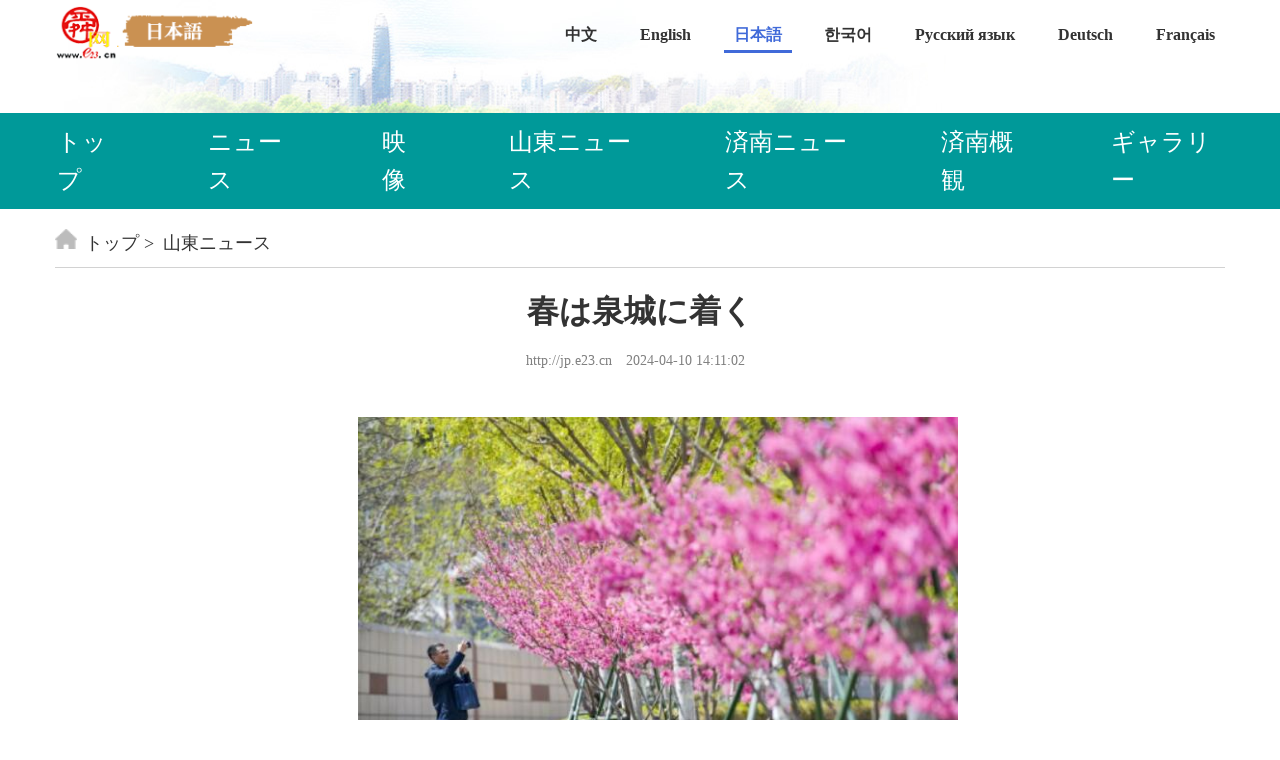

--- FILE ---
content_type: text/html
request_url: http://jp.e23.cn/2024/jasd_0410/34763.html
body_size: 1972
content:
<!DOCTYPE html>
<html>
	<head>
		<meta charset="utf-8" />
		<meta name="viewport" content="width=device-width, initial-scale=1">
		<title>春は泉城に着く  - japan - e23.cn</title>
		<link rel="stylesheet" href="../../statics/css/amazeui.css">
		<link rel="stylesheet" type="text/css" href="../../statics/css/style.css" />
		<link rel="stylesheet" type="text/css" href="../../statics/css/xiugai.css" />
		<link rel="stylesheet" type="text/css" href="../../statics/css/index.css" />
		<link rel="stylesheet" type="text/css" href="../../statics/css/main.css" />
	</head>
		<body>
				<div class="am-g banner">
			<div class="am-u-lg-12 am-u-sm-12">
				<div class="am-g-fixed" style="display: flex;justify-content: space-between;">
					<div class="am-u-sm-3 business-logo"><img src="../../statics/img/logo-rb.png" alt="" /></div>
					<div class="am-u-sm-7 am-u-end mainbav">
						<a href="http://www.e23.cn/" target="_blank">中文</a>
						<a href="http://english.e23.cn" target="_blank" >English</a>
						<a href="http://jp.e23.cn" target="_blank"class="active">日本語</a>
						<a href="http://korea.e23.cn/" target="_blank">한국어</a>
						<a href="http://russian.e23.cn" target="_blank">Русский язык</a>
						<a href="http://german.e23.cn/" target="_blank">Deutsch</a>
						<a href="http://france.e23.cn/" target="_blank">Français</a>
					</div>
					<div class="am-dropdown menu am-u-sm-4" data-am-dropdown>
						<button class="am-btn-xs am-btn am-btn-primary am-dropdown-toggle"
							data-am-dropdown-toggle>language <span class="am-icon-caret-down"></span></button>
						<ul class="am-dropdown-content">
							<li><a href="http://www.e23.cn/" target="_blank">中文</a></li>
							<li><a href="http://english.e23.cn" target="_blank">English</a></li>
							<li><a href="http://jp.e23.cn" target="_blank">日本語</a></li>
							<li><a href="http://korea.e23.cn/" target="_blank">한국어</a></li>
							<li><a href="http://russian.e23.cn" target="_blank">Русский язык</a></li>
							<li><a href="http://german.e23.cn/" target="_blank">Deutsch</a></li>
							<li><a href="http://france.e23.cn/" target="_blank">Français</a></li>
						</ul>
					</div>
				</div>
			</div>
		</div>		<!-- 导航 -->
				<div class="am-g">
			<div class="am-u-lg-12 nav nav-w-rd">
				<a href="http://jp.e23.cn/index.html" target="_blank">トップ</a>
				<a href="http://jp.e23.cn/jajd/index.html" target="_blank">ニュース</a>
				<a href="http://jp.e23.cn/jasp/index.html" target="_blank">映像</a>
				<a href="http://jp.e23.cn/jasd/index.html" target="_blank">山東ニュース</a>
				<a href="http://jp.e23.cn/jajn/index.html" target="_blank">済南ニュース</a>
				<a href="http://jp.e23.cn/jagk/index.html" target="_blank">済南概観</a>
				<a href="http://jp.e23.cn/jadt/index.html" target="_blank">ギャラリー</a>
			</div>
		</div>
		<div class="am-g nav2">
			<div class="am-u-sm-12">
				<ul class="am-avg-sm-2">
					<li><a href="http://jp.e23.cn/index.html" target="_blank">トップ</a></li>
					<li><a href="http://jp.e23.cn/jajd/index.html" target="_blank">ニュース</a></li>
					<li><a href="http://jp.e23.cn/jasp/index.html" target="_blank">映像</a></li>
					<li><a href="http://jp.e23.cn/jasd/index.html" target="_blank">山東ニュース</a></li>
				</ul>
			</div>
			<div class="am-u-sm-12">
				<ul class="am-avg-sm-2">
					<li><a href="http://jp.e23.cn/jajn/index.html" target="_blank">済南ニュース</a></li>
					<li><a href="http://jp.e23.cn/jagk/index.html" target="_blank">済南概観</a></li>
					<li><a href="http://jp.e23.cn/jadt/index.html" target="_blank">ギャラリー</a></li>
				</ul>
			</div>
		</div>		<!-- 头条 nd  -->
		<div class="am-g am-g-fixed">
			<div class="am-u-sm-12">
				<div class="breadNav"> <a href="http://jp.e23.cn/index.html"><span class="breadNav-icon"></span>トップ</a> <a href="http://jp.e23.cn/jasd/">山東ニュース</a>
				</div>
			</div>
		</div>

		<div class="am-g am-g-fixed">
			<div class="am-u-sm-12 erjicontent">
				<h1 class="am-text-center ariticla-title">春は泉城に着く</h1>
				<p class="airtical-labels"> <span>http://jp.e23.cn</span> <span>2024-04-10 14:11:02</span></p>
				<div class="airtical-content">
										<p style="text-align: center;">
	<img alt="春は泉城に着く" src="http://img01.e23.cn/2024/0410/20240410021126577.jpg" style="height: 398px; width: 600px;" /></p>
<p>
	　　4月8日、荊山北街中段で、長さ約300メートルの道路両側で、数百本の菊花桃が先を争って咲き、木いっぱいのバラ色や緑の楓と映え、春の気分を溢れる光景は現われた。</p>
				</div>
			</div>
		</div>

		<!-- 轮播end -->
		<div class="am-g">
			<div class="am-u-sm-12 footer bggray">
				<p>著作権は舜網（シュンネット）に所属し、著作権が保護されている</p>
				<p>リソースを転用する場合、電話（0531-67976123）へ連絡してください</p>
			</div>
		</div>

		<!--在这里编写你的代码-->

		<!--[if (gte IE 9)|!(IE)]><!-->
		<script src="../../statics/js/jquery.js"></script>
		<!--<![endif]-->
		<!--[if lte IE 8 ]>
		<script src="http://libs.baidu.com/jquery/1.11.3/jquery.min.js"></script>
		<script src="http://cdn.staticfile.org/modernizr/2.8.3/modernizr.js"></script>
		<script src="assets/js/amazeui.ie8polyfill.min.js"></script>
		<![endif]-->
		<script src="../../statics/js/swiper.min.js"></script>
		<script src="../../statics/js/amazeui.min.js"></script>
	<!--sign{a6bc7f5b9d43a4a7b71d7618e8976d8b}--></body>
</html>

--- FILE ---
content_type: text/css
request_url: http://jp.e23.cn/statics/css/style.css
body_size: 1938
content:
* {
	margin: 0;
	padding: 0;
	box-sizing: border-box;
}

a {
	text-decoration: none;
}

body,
html {
	width: 100%;
	height: 100%;
}

img {
	width: 100%;
}

.banner {
	background: url(../img/bj.jpg) top center no-repeat;
	padding-bottom: 5rem;
}

.am-g-fixed {
	max-width: 1200px !important;
	margin: 0 auto;
}

.nav {
	background-color: #406ad9;
	display: flex;
	justify-content: center;
}

.nav a {
	padding: 1rem 4.2rem;
	color: #fff;
	font-size: 2.4rem;
}

.nav a:hover {
	/* background-color: #255BC6; */
	color: #fff;
}

.nav2 {
	display: none;
}

.mainbav {
	display: flex;
	justify-content: space-between;
	height: 5.3rem;
}

.mainbav a {
	padding: 1rem 1rem 0;
}

.mainbav .active {
	color: #406ad9;
	border-bottom: solid 3px #406ad9;
}


.menu {
	display: none;
}

.business-logo {
	width: 23rem;
	padding-top: 0.5rem;
}

.bt {
	margin-top: 2.5rem;
}

.bt img {
	width: 3.2rem;
	height: 3.2rem;
}

.videocontent1 {
	padding-left: 0;
}

.videocontent2 {
	padding-right: 0;
}

.videocontent2 li:nth-child(3),
.videocontent2 li:nth-child(4) {
	margin-top: 1rem;
}

.videocontent2 li img {
	height: 19rem;
}

.righttop {
	margin-top: 2.5rem;
}

.adv {
	margin: 1.5rem auto;
}

.box4by3 {
	width: 45%;
}

.c-title-b {
	width: 50%;
}

.foreign_box2.foreign_odd {
	padding-right: 0 !important;
}

.footer {
	padding: 4rem 0;
	text-align: center;
	line-height: 1.8;
}

.pic-bb img {
	height: 75rem;
}

.swiper-button-prev {
	left: 19vw !important;
}

.swiper-button-next {
	right: 19vw !important;
}

.hbtn-prev-b:after,
.hbtn-prev:after {
	font-size: 7rem !important;
}

.ttswiper img {
	height: 42rem;
}

.bggray {
	background-color: #f5f5f7;
}
.redNewsContent2020b{
min-height: 7.4rem;
}
.redNewsContent2020c{
min-height: 7.4rem;
}
.redNewsContent2020{
min-height: 6.8rem;
}
.bjsl {
min-height: 30.5rem;
}
.foreign_pic8_con p{
    min-height: 6.5rem;
overflow: hidden;
    text-overflow: ellipsis;
    display: -webkit-box;
    -webkit-line-clamp: 2;
    -webkit-box-orient: vertical;
}

.bt {
    margin-top: 2rem;
}
.c-title-b{
    overflow: hidden;
    text-overflow: ellipsis;
    display: -webkit-box;
    -webkit-line-clamp: 3;
    -webkit-box-orient: vertical;
}
 
.righttop p{
overflow: hidden;
    text-overflow: ellipsis;
    display: -webkit-box;
    -webkit-line-clamp: 1;
    -webkit-box-orient: vertical;
}

.foreign_pic10 p{
overflow: hidden;
    text-overflow: ellipsis;
    display: -webkit-box;
    -webkit-line-clamp: 2;
    -webkit-box-orient: vertical;
min-height:4.8rem;
}

@media screen and (max-width: 750px) {
	.nav {
		display: none;
	}

	.nav2 {
		font-size: 1rem;
		display: block !important;
	}

	.nav2 li {
		color: #fff;
		margin-top: 0.8rem;
		padding: 0 0.07rem;
		font-size: 1.3rem;
	}

	.nav2 li a {
		color: #fff;
		/* background-color: #005AE6; */
		background-color: #ca9152;
		border-radius: 1rem;
		text-align: center;
		display: inline-block;
		width: 100%;
		font-size: 1.3rem;
	}

	.mainbav {
		display: none;
	}

	.mainbav a {
		/* padding: 0; */
	}

	.menu {
		display: block;
		padding-top: 2rem;
	}

	.business-logo {
		width: 19rem;
		padding-top: 1rem;
	}

	.container2022 {
		margin: 2rem auto !important;
		padding: 1rem 1.7rem !important;
		border-top: solid 5px #e1d0b8 !important;
	}

	.container2022 h1 {
		font-size: 2rem !important;
		line-height: 1.4 !important;
	}

	.bt {
		font-size: 2.4rem !important;
	}

	.foreign_pic6 i {
		width: 6.6rem !important;
		height: 6.6rem !important;
	}

	.foreign_pic6 a {
		font-size: 1.8rem;
		line-height: 1.5;
	}

	.redNewsContent2020b {
		font-size: 1.7rem !important;
		line-height: 1.5 !important;
	}

	.videocontent1 {
		padding: 0 !important;
	}

	.videocontent2 {
		padding: 0 !important;
	}

	.videocontent2 li {
		padding: 0.9rem !important;
	}

	.righttop {
		margin-top: 1rem;
	}

	.videocontent2 li img {
		height: 12rem;
	}

	.videocontent2 li:nth-child(3),
	.videocontent2 li:nth-child(4) {
		margin-top: 0;
	}

	.redNewsContent2020c {
		font-size: 1.7rem !important;
		line-height: 1.5 !important;
		padding-bottom: 1rem !important;
		margin-top: 1rem !important;
	}

	.redNewsContent2020 {
		font-size: 1.5rem;
		color: #1f1f1f;
		line-height: 1.4;
		padding-bottom: 1rem !important;
		margin-top: 1rem !important;
	}

	.wbh {
		padding: 1rem !important;
	}

	.notshow {
		display: none;
	}

	.bjsl {
		flex-direction: column;
	}

	.wzdwb h3 {
		margin-left: 0 !important;
		font-size: 2rem !important;
	}

	.wzdwb p {
		margin: 0 !important;
		font-size: 1.6rem !important;
	}

	.wblb ul {
		flex-direction: column;
	}

	.wblb li {
		border-right: 0 !important;
		border-bottom: 1px solid #e1e1e1;
		padding: 0 1rem 1rem !important;
		margin-top: 1rem !important;
	}

	.foreign_pic8_con {
		border-left: 0 !important;
		padding-left: 0 !important;
	}

	.foreign_box2.foreign_odd {
		padding-right: 1rem !important;
	}

	.foreign_box2 .foreign_tit2 {
		margin-left: 0 !important;
	}

	.foreign_list3 li {
		padding: 1rem 0;
	}

	.imggd img {
		height: 18rem !important;
	}

	.foreign_pic8_con p {
		font-size: 2rem !important;
	}

	.pic-bb img {
		width: 90vw !important;
		height: 18rem;
	}

	.sdwz {
		padding: 0.2rem !important;
		font-size: 1.5rem !important;
	}

	.hbtn-prev-b:after,
	.hbtn-prev:after {
		font-size: 2rem !important;
	}

	.footer {
		padding: 2rem 0 !important;
		font-size: 1rem !important;
	}

	.swiper-button-prev {
		left: 2vw !important;
	}

	.swiper-button-next {
		right: 2vw !important;
	}

	.ttswiper img {
		height: 18rem;
	}

	.jgd {
		padding: 0.7rem !important;
		font-size: 1.5rem !important;
	}

	.erjicontent .am-text-center {
		font-size: 2rem !important;
		line-height: 1.5;
	}

	.airticalImg {
		width: 100% !important;
		margin: 1rem auto;
	}

	.airtical-labels {
		margin: 0 0 1rem 0 !important;
		padding-bottom: 0 !important;
	}

	.banner .am-btn-primary {
		background-color: #406ad9;
		border-color: #406ad9;
	}

	.airticalText-e {
		font-size: 1.6rem !important;
		line-height: 1.7 !important;
	}

	.foreign_list8 li {
		display: flex;
		flex-direction: column;
	}

	.foreign_list8 li {
		font-size: 1.7rem !important;
		line-height: 1.5 !important;
		padding: 1rem !important;
	}

	.foreign_list8 li span {
		font-size: 1.4rem !important;
		margin-left: 0 !important;
		margin-top: 0.6rem;
	}

	.foreign_list8 li:before {
		display: none !important;
	}

	.page_n {
		padding: 2rem 0 !important;
	}

	.page_n a {
		padding: 0.6rem 1rem !important;
		margin: 0 0.3rem !important;
	}

	.foreign_pic13 li img {
		height: 9rem !important;
	}

	.foreign_pic13 li {
		margin-top: 0.5rem !important;
		padding: 1rem !important;
	}

	.foreign_pic13 li i {
		width: 2.8rem !important;
		height: 2.8rem !important;
	}

	.bt {
		margin-top: 0 !important;
	}
	.redNewsContent2020b{
		min-height: 0 !important;
		}
		.redNewsContent2020c{
		min-height: 0 !important;
		}
		.redNewsContent2020{
		min-height:  0 !important;
		}
		.bjsl {
		min-height:  0 !important;
		}
		.foreign_pic8_con p{
			min-height:  0 !important;
		}
}
.airtical-content img {
	width:100%;
	max-width:600px;
	height:auto;
}


--- FILE ---
content_type: text/css
request_url: http://jp.e23.cn/statics/css/xiugai.css
body_size: 764
content:
/* 其他问题 */
.anli .am-g {
	width: 100%
}

.zhuoyao .am-g {
	width: 100%
}

.newslist2 .am-list{
	min-height: 41rem;
}

.dxal .am-titlebar-title {
	font-size: 2.4rem;
}

@media screen and (max-width: 750px) {
	/* 1、修改导航字号 */
	.nav2 li {
		font-size: 1.3rem;
	}
	/* 如果显示导航字体偏上可以加上，本机调试未显示，修改意见里有 */
	.nav2 li a{
		padding-top: 0.1rem;
	}

	/* 2、限制轮播图高度 */
	#swiper img {
		max-height: 20rem;
	}
	
	/* 3、手机端广告图替换 */
	.sadv a{
		display: block;
		background-size: 100% 100%;
	}
	.sadv a img{
		opacity: 0;
	}
	
	.sadv:first-child a{
		background-image: url(../img/banner1-2.png);
	}
	.sadv:nth-child(2) a{
		background-image: url(../img/banner1-1.png);
	}
	.sadv:last-child a{
		background-image: url(../img/banner1-3.png);
	}
	
	/* 5、权威发布和济南辟谣栏目对齐 */
	.newslist2 .am-list{
		min-height: 34rem;
	}
	
	/* 6、限制谣言粉碎机高度 */
	.fsj img {
		max-height: 20rem;
	}

	/* 8、尾页内容自动缩进去掉,编辑录入内容带着了 */
	.end .content {
		text-indent: 2em; /*去掉*/
	}

	/* 标题图片替换,字体大小更改 */
	.maintitle .am-titlebar-title {
	    font-size: 1.8rem;
	}

}




--- FILE ---
content_type: text/css
request_url: http://jp.e23.cn/statics/css/index.css
body_size: 6901
content:
a {
	color: #555;
	text-decoration: none
}

* {
	margin: 0;
	padding: 0
}

div,
p,
h2,
h3,
ul,
li {
	margin: 0;
	padding: 0;
}

h2,
h3 {
	font-weight: normal;
}

a {
	text-decoration: none;
	outline: none;
	color: #333;
}

a:hover {
	text-decoration: none;
	color: #3773db;
}

.left {
	float: left;
}

.right {
	float: right;
}

li {
	list-style: none
}

body {
	text-align: left;
	font-family: "Times New Roman", Times, serif;
	margin-top: 0px;
	/*padding-left:calc(100vw - 100%);*/
}

img {
	border: none;
}

.marg: {
	0px;
}

.container2020 {
	width: 1200px;
	margin: 5px auto 26px;
	overflow: hidden;
}

.mainbav {
	font-size: 1.6rem;
	font-family: "Times New Roman", Times, serif;
	padding-top: 1.2rem;
	font-weight: 600;
}

.mainbav a {
	/* padding: 10px 20px; */
}

.wls {
	display: flex;
	justify-content: space-between;
}

.section2020-h {
	width: 1200px;
	background-color: #037edb;
	overflow: hidden;
	margin: 0 auto;
}

.col-left2020 {
	width: 780px;
	margin-right: 50px;
	height: auto;
	float: left;
	display: inline;
	overflow: hidden;
}

.col-auto2020 {
	float: right;
}

.section2020 {
	width: 100%;
	background: url(../img/bj.jpg) top center no-repeat;
}

.container2022 {
	/* width: 1200px; */
	margin: 3rem auto;
	background-color: #f8f8f8;
	border-radius: 20px;
	border-top: solid 5px #e1d0b8;
	padding: 20px 30px;
}

.container2022 h1 {
	font-size: 36px;
	line-height: 40px;
	text-align: center;
}

.container2022 p {
	font-size: 16px;
	text-align:center;
}

.business-logo {}

.nav-2020 {
	width: 1200px;
	margin: 0 auto;
	margin-top: 55px;
	height: 56px;
}

.nav-2020 ul {
	display: flex;
	justify-content: space-between;
}

.nav-2020 li {
	padding: 10px;
	font-size: 26px;
}

.nav-2020 li a {
	color: #FFFFFF;
}

.mainbav span a {
	color: #406ad9;
	border-bottom: solid 3px #406ad9;
	margin-top: 2rem;
}

.tit {
	border-bottom: solid 2px #037edb;
	height: 38px;
}

.more {
	font: 14px/36px 'microsoft yahei';
	float: right;
}

.more a {
	color: #006ec2;
}

.defaultList {
	margin-top: 10px;
}

.tit-yj {
	font: 22px/30px 'microsoft yahei';
	font-weight: 800;
	float: left;
}

.tit-yj span {
	color: #037edb;
}

.zlm-l {
	width: 156px;
	float: left;
}

.zlm-r {
	width: 565px;
	float: left;
	margin-left: 36px;
	margin-top: 22px;
}

.mei {
	height: 118px;
	width: 142px;
	background-color: #e5f4ff;
	border-bottom: solid 1px #d1ebff;
}

.on {
	width: 156px;
	background: url(../img/zlm-u-bg.png) top left no-repeat;
	height: 118px;
}

.zlm-d {
	font: 18px/36px 'microsoft yahei';
	color: #FFFFFF;
	text-align: center;
	padding-right: 10px;
	margin-top: 10px;
}

.zlm-l ul {}

.zlm-u {
	padding-top: 22px;
	padding-right: 10px;
	text-align: center;
}

.tit-l {
	text-align: center;
	background: #007ede;
	color: #FFFFFF;
	font: 18px/36px 'microsoft yahei';
	font-weight: 600;
	width: 100px;
	float: left;
}

.tit-l a {
	color: #FFFFFF;
}

.tit-r {
	text-align: center;
	background: #d3ecff;
	color: #006ec2;
	font: 18px/36px 'microsoft yahei';
	font-weight: 500;
	width: 160px;
	float: left;
}

.zlm-d2 {
	text-align: center;
	color: #006ec2;
	font: 18px/36px 'microsoft yahei';
}

.tit-r a {
	color: #006ec2;
}

.importentNews2020 {
	margin-bottom: 30px;
	margin-top: 20px;
}

.importentNews2020-tt {
	font: 30px/58px 'microsoft yahei';
	font-weight: 600;
	text-align: center;
	height: 56px;
	overflow: hidden;
}

.importentNews2020-tt a {
	color: #bd0016;
}

.am-text-center2020 {
	font: 14px/24px 'microsoft yahei';
	text-align: center;
}

.am-text-center2020 a {
	color: #8d8d8d;
}

.sy-News2020 {
	width: 100px;
}

.flex-between2020 {
	display: flex;
	align-items: flex-start;
	justify-content: space-between;
}

.view1-left2020 {
	width: 800px;
}

.carousel-1 {
	/* width: 720px; */
}

..am-viewport .am-slides li {
	width: 800px;
	height: auto;
}

.carousel-12020 {
	height: 375px;
	background-color: #000;
}

.am-slider-c2 {
	-webkit-box-shadow: 0 1px 4px rgba(0, 0, 0, .2);
	box-shadow: 0 1px 4px rgba(0, 0, 0, .2);
}

.am-slider {
	position: relative;
}

.am-slider {
	margin: 0;
	padding: 0;
}

.am-slider .am-slides>li {
	display: none;
	-webkit-backface-visibility: hidden;
	position: relative;
}

.view1-right2020 {
	width: 460px;
}

.redTextNews2020 {
	padding-bottom: 20px;
	border-bottom: 1px dashed #A8A8A8;
	margin-bottom: 20px;
}

.redNewsTitle2020 {
	font-size: 24px;
	margin-bottom: 20px;
}

.redNewsContent {
	font-size: 16px;
	color: #5e5d5d;
	text-indent: 2em;
}

.checkMore2020 {
	color: #e5001c;
}

.tb {
	float: left;
	background-color: #037edb;
	border-right: solid 4px #d8ebfa;
	width: 65px;
	padding: 20px;
	color: #FFFFFF;
	font-size: 24px;
	line-height: 34px;
	font-weight: 600;
	height: 188px;
}

.tb-r ul li {
	width: 140px;
	float: left;
}

.tb-u img {
	text-align: center;
	margin: 26px 30px;
}

.tb-d {
	text-align: center;
	color: #505050;
	font: 18px/36px 'microsoft yahei';
}

.foreign_list8 {
	width: 100%;
}

.zlm {
	width: 780px;
	border: solid 1px #e6e6e6;
	height: auto;
	overflow: hidden;
	border-top: 0px;
}

.left {
	width: 582px;
	float: left;
	border: solid 1px #e6e6e6;
	height: auto;
	overflow: hidden;
}

.l-tit {
	width: 580px;
	background-color: #d8ebfa;
	overflow: auto;
}

.l-tit h3 {
	background-color: #037edb;
	font: 18px/50px 'microsoft yahei';
	color: #FFFFFF;
	text-align: center;
	width: 150px;
	float: left;
}

.l-d {
	padding: 20px;
}

.l-d-u {
	border-bottom: dashed 1px #A2A2A2;
	height: auto;
	overflow: hidden;
}

.w-pic {
	float: left;
}

.w-w {
	float: right;
	width: 290px;
}

.redNewsContent2020 {
	font-size: 18px;
	color: #1f1f1f;
	line-height: 24px;
	border-bottom: dashed 1px #A2A2A2;
	padding-bottom: 20px;
	height: auto;
	margin-top: 20px;
}

.chaxun {
	background: url(../img/rm-pic.jpg) top center no-repeat;
	width: 346px;
	height: 464px;
	margin: 16px auto;
}

.chaxun h3 {
	text-align: center;
	font: 20px/46px 'microsoft yahei';
	font-weight: 600;
	color: #FFFFFF;
	padding-left: 20px;
}

.chaxun ul {
	padding: 20px;
}

.chaxun ul li {
	border-bottom: solid 1px #d4e7f5;
	padding: 12px 0px;
}

.logo {
	text-align: center;
	margin: 6px auto 20px auto;
}

.yb {
	float: right;
}

.chaxun ul li img {
	margin-right: 10px;
}

.defaultLists {
	font-size: 16px;
	color: #2f2f2f;
	line-height: 2.4;
}

.defaultLists:before {
	content: '';
	display: inline-block;
	width: 4px;
	height: 4px;
	background-color: #ca001b;
	border-radius: 50%;
	overflow: hidden;
	vertical-align: middle;
	margin-right: 22px;
}

.hd {
	width: 780px;
	height: 50px;
	background: #fff;
	border-top: 1px solid #f04343;
	position: relative;
}

.clearfix2020 {
	width: 780px;
	height: 50px;
	background: #f7f9fa;
}

.clearfix2020 a.current2020 {
	background: #32a0dd;
	font-weight: bold;
	color: #fff;
}

.clearfix2020 a {
	display: block;
	width: 115px;
	height: 50px;
	font: normal 20px/55px "Microsoft Yahei";
	text-align: center;
	color: #404040;
	text-decoration: none;
	position: relative;
	overflow: hidden;
}

.slideTxtBox .hd ul li.on a {
	background: #f04343;
	color: #fff;
	font-weight: bold;
}

.hd ul {
	padding: 0px;
}

.hd ul li {
	float: left;
}

.post_xwjx_new2020 {
	height: auto;
	border-bottom: 1px solid #f0f0f0;
	overflow: hidden;
	padding: 26px 0;
}

.post_xwjx_new2020 h3 {
	font: 20px/38px "Microsoft Yahei";
	min-height: 40px;
	padding-bottom: 10px;
	margin: 0px;
}

.post_xwjx_new2020 h3 a {
	color: #555555;
}

.post_xwjx_new2020 .bq2020 {
	margin-bottom: 25px;
}

.post_xwjx_new2020 .bq2020 p {
	height: 22px;
	border-radius: 2px;
	color: #7a7a7a;
	font: 14px/24px "Sim sun";
	padding: 0 6px;
	margin-right: 10px;
	margin-left: 0;
	margin-top: 0px;
}

.post_xwjx_new2020 .bq2020 p a {
	color: #f04343;
}

.post_xwjx_new2020 .ly2020 {
	font: 12px/26px "Sim sun";
	color: #888;
	float: right;
}

.post_xwjx_new2020 .ly2020 p {
	margin-right: 20px;
	float: left;
	margin-top: 0px;
}

.bd {
	float: left;
	width: 780px;
}

.bd ul {
	padding-left: 0px;
}

.post_xwjx_new2020 .thumb12020 {
	margin-right: 17px;
	float: left;
}

.col-auto2020b {
	float: right;
	width: 370px;
	height: auto;
}

.ranking2020 {
	height: 56px;
	background: url(../img/yunketang.jpg) top left no-repeat;
}

.ranking2020 h3 {
	font: 24px/56px "Microsoft Yahei";
	float: left;
}

.mod_hot2020 ul {
	padding-left: 0px;
	float: left;
	margin-top: -8px;
	width: 100%;
}

.mod li {
	margin-bottom: 10px;
}

.mod_hot2020 li {
	height: 30px;
	line-height: 30px;
	overflow: hidden;
	padding-left: 20px;
	background: url(../img/dian.jpg) left center no-repeat;
}

.videoNews-label {
	position: absolute;
	bottom: 0;
	left: 0;
	width: 100%;
	height: 40px;
	background-color: rgba(0, 0, 0, .6);
	line-height: 40px;
}

.pic {
	position: relative;
	margin-bottom: 20px;
}

.videoNews-text {
	text-align: left;
	font-size: 16px;
	color: #fff;
	margin: 0;
	padding-left: 20px;
}

.mod_hot2020 li a {
	color: #555555;
}

.mod_hot2020 .top2020 em {
	color: #f34540;
	font-size: 26px;
	margin-top: -1px;
}

.mod_hot2020 li em {
	font-family: "Georgia";
	font-size: 16px;
	color: #888888;
	font-style: italic;
	width: 27px;
	float: left;
	text-indent: 2px;
}

.mod_hot2020 li a {
	float: left;
	font-size: 14px;
	width: 200px;
}

.mod_hot2020 li span {
	font-family: Arial;
	font-size: 14px;
	float: right;
	color: #f34540;
	;
}

#page2020 {
	overflow: hidden;
	margin: 0 auto;
	padding: 19px 0;
	text-align: right;
}

#page2020 span {
	border: 1px solid #E2E2E2;
	cursor: pointer;
	display: inline-block;
	font: 14px/2 "", "Arial Narrow", HELVETICA;
	height: 28px;
	margin-right: 5px;
	text-align: center;
	width: 28px;
	background: none repeat scroll 0 0 #e18121;
	color: #FFFFFF;
}

#page2020 a {
	border: 1px solid #e2e2e2;
	cursor: pointer;
	display: inline-block;
	font: 14px/2 "", "Arial Narrow", HELVETICA;
	height: 28px;
	margin-right: 3px;
	text-align: center;
	width: 30px;
}

.bottom2020n {
	width: 100%;
	height: auto;
	overflow: hidden;
}

.bottom2020n .post_foot2020n {
	height: 120px;
	background-color: #e3e6e8;
}

.foot_main2020n {
	width: 1200px;
	margin: 0 auto;
}

.foot_main2020n li a {
	color: #747272;
}

.topx2020 {
	float: left;
	_display: inline;
	width: 840px;
	margin: 10px 0;
	font: 14px/1 "Sim sun";
}

.topx2020 a {
	margin: 0 7px;
	color: #5a5a5a;
}

.content_main2020 {
	float: left;
}

.content_main2020 h1 {
	font: bold 34px/48px "Microsoft Yahei";
	color: #404040;
	text-align: center;
}

.time2020 {
	margin-top: 20px;
	font: 12px/1 Arial, "Sim sun";
	color: #888;
	height: 14px;
}

.time2020 p {
	float: left;
	margin-right: 15px;
	margin-left: 0;
}

.time2020 p a {
	color: #454545;
	color: #888;
}

.body2020 {
	position: relative;
	margin-top: 16px;
}

#zhw2020 {
	width: auto;
	margin: 0;
	font: 18px/32px "Microsoft Yahei";
	color: #404040;
}

#zhw2020 p {
	font: 18px/32px "Microsoft Yahei";
	color: #404040;
	text-indent: 0;
	margin: 16px 0 0;
	width: 100%;
}

#zhw2020 .zbzr2020 {
	float: right;
	text-align: right;
	margin: 20px auto;
}

.shipin {
	width: 100%;
	margin-top: 30px;
	background: url(../img/bg2.jpg) top center no-repeat;
	background-color: #e5f4ff;
}

.flex-between {
	display: flex;
	align-items: flex-start;
	justify-content: space-between;
}

.phonePic {
	width: 580px;
	margin-right: 40px;
}

.rongmeiList {
	display: flex;
	justify-content: space-between;
	align-items: flex-start;
	flex-flow: wrap;
}

.shouji {
	background: url(../img/sj.png) no-repeat top center;
	width: 275px;
	height: 557px;
	padding-top: 60px;
	padding-left: 17px;
	float: left;
	margin-bottom: 50px;
}

.jndb-nr li {
	margin-right: 30px;
}

.rongmeiLists {
	margin-bottom: 40px;
}

.rongmeilistsImg {
	width: 278px;
}

.rongmeilistsText {
	font: 16px/50px "Microsoft Yahei";
	height: 50px;
}

.am-text-center {
	text-align: center !important;
}

.ds {
	background-color: #ededed;
	width: 240px;
}

.ds p {
	font: 14px/50px "Microsoft Yahei";
	text-align: center;
}

.top_search form {
	width: 330px;
	height: 34px;
	line-height: 28px;
}

.zhuce {
	float: right;
	width: 170px;
	font: 14px/50px "Microsoft Yahei";
	color: #d74339;
}

.zhuce-zc {
	background: url(../img/zhuce.png) left center no-repeat;
	padding-left: 30px;
	float: left;
}

.zhuce-dv {
	background: url(../img/denglu.png) left center no-repeat;
	padding-left: 30px;
	float: left;
}

.xian {
	float: left;
	width: 50px;
	text-align: center;
}

.top_search form .search_text {
	width: 227px;
	height: 34px;
	color: #c5c5c5;
	background: url(../img/sousuo_03.png) no-repeat center center;
	line-height: 34px;
	box-sizing: border-box;
	padding-left: 10px;
	font-size: 14px;
	float: left;
}

.xy {
	float: right;
}

.top_search form .search_btn {
	width: 37px;
	height: 34px;
	background: url(../img/sousuo_04.png) no-repeat center center;
	cursor: pointer;
}

.top_search {
	float: left;
	margin-top: 9px;
}

input {
	outline: none;
	border: none;
}

.top_con .top_search {
	width: 330px;
	height: 28px;
	margin-left: 320px;
	margin-top: 6px;
}

.lib {
	border-bottom: 1px solid #d7d7d7;
	padding-bottom: 20px;
	font-family: "microsoft yahei";
}

.liebieo {
	width: 1200px;
	display: block;
}

.lib p {
	color: #333333;
	font-size: 14px;
	line-height: 25px;
	margin-top: 15px;
	font-family: "SimSun";
}

.lib h3 {
	color: #1f2d4a;
	font-size: 22px;
	font-weight: normal;
	margin-top: 19px;
}

.time {
	color: #aaaaaa;
	display: block;
	font-size: 12px;
	height: 16px;
	line-height: 16px;
	margin-top: 22px;
	padding-left: 23px;
	width: 100px;
	background-attachment: scroll;
	background-image: url(../img/other.png);
	background-repeat: no-repeat;
	background-position: 0 0;
}

.breadNav {
	margin-bottom: 20px;
}

.breadNav a {
	color: #333333;
	font-size: 18px;
}

.breadNav-icon {
	width: 22px;
	height: 20px;
	display: inline-block;
	margin-right: 8px;
	background: url(../img/inte.png) no-repeat;
	background-size: 100%, 100%;
}

.breadNav>a:not(:last-child):after {
	content: '>';
	display: inline-block;
	margin: 0 5px;
}

.part {
	width: 1200px;
	margin: 0 auto;
	margin-top: 0px;
	margin-right: auto;
	margin-bottom: 20px;
	margin-left: auto;
	height: auto;
	overflow: hidden;
	padding-top: 30px;
}

.part ul li {
	float: left;
	margin-right: 18px;
	margin-bottom: 20px;
}

.part ul li h3 {
	font: 20px/38px "microsoft yahei";
	font-weight: bold;
	text-align: center;
}

.pic-p {
	font: 14px/28px "microsoft yahei";
	text-align: center;
}

.content_main2020 h1 {
	font: bold 34px/48px "Microsoft Yahei";
	color: #404040;
	text-align: center;
}

.time2020 {
	margin-top: 20px;
	font: 12px/1 Arial, "Sim sun";
	color: #888;
	height: 14px;
	margin: 0 auto;
	width: 550px;
}

/*2020年12月2日*/
.foot_main2020n li {
	display: block;
	color: #747272;
	margin: 0 10px;
	font: 14px/40px 'microsoft yahei';
	float: left;
	display: inline;
	text-align: center;
}

.bottom2020n .post_foot2020n {
	height: 160px;
	background-color: #FFFFFF;
}

.gdd {
	margin: 10px auto;
}

.lb ul {
	margin-top: 200px;
}

.lb li {
	float: left;
	background: #FFFFFF;
	margin-right: 20px;
	margin-bottom: 30px;
	width: 281px;
}

.aal {
	width: 281px;
	float: left;
	position: relative;
}

.aal img {
	width: 281px;
	height: 229px;
}

.aal-wz {
	position: absolute;
	bottom: 0;
	left: 0;
	width: 100%;
	height: 40px;
	background-color: rgba(0, 0, 0, .6);
	line-height: 40px;
	color: aliceblue;
	text-align: center;
}

.swiper-container {
	width: 100%;
	height: 100%;
}

.swiper-slide {
	text-align: center;
	font-size: 18px;
	/* Center slide text vertically */
	display: -webkit-box;
	display: -ms-flexbox;
	display: -webkit-flex;
	display: flex;
	-webkit-box-pack: center;
	-ms-flex-pack: center;
	-webkit-justify-content: center;
	justify-content: center;
	-webkit-box-align: center;
	-ms-flex-align: center;
	-webkit-align-items: center;
	align-items: center;
}

.swiper-container .swiper-container1 .swiper-wrapper {
	margin: 20px;
}

..swiper-container .swiper-container1 {
	width: 95%;
}

.anniu {
	position: absolute;
	left: 0px;
	top: 39%;
	width: 100%;
	display: flex;
	justify-content: space-between;
	z-index: 2;
	cursor: pointer;
}

.wk {
	position: relative;
	height: 100%;
}

.yyy {
	width: 46px;
	height: 76px;
}

.quanshiwezi {
	width: 100%;
	border-top: solid 5px #e2ab48;
	border-bottom: solid 5px #e2ab48;
	background: #ffefd2;
	height: 260px;
	padding: 36px;
	margin: 10px;
}

.quanshiwezi p {
	font-size: 18px;
	line-height: 30px;
	text-align: left;
}

.swiper-container-b .swiper-slide {
	background: none;
	.
}

.lsbj {
	background: url("../img/lansebj.jpg") top center;
	height: 791px;
	padding-top: 50px;
}

.wenzih {
	background-color: rgba(0, 0, 0, .6);
	position: absolute;
	bottom: 0;
	padding: 8px 60px 8px 8px;
	width: 100%;
	color: #fff;
	display: block;
	word-wrap: normal;
	text-overflow: ellipsis;
	white-space: nowrap;
	overflow: hidden;
	width: 100%;
}

.wenzih {
	text-align: left;
	float: left;
	left: 0px;
	width: 100%;
	padding-left: 50px;
}

.swiper-pagination-b {
	text-align: right;
}

.swiper-pagination-b .swiper-pagination-bullet {
	width: 12px;
	height: 12px;
	display: inline-block;
	border-radius: 50%;
	opacity: .8;
	text-align: right;
}

/*2021年7月5日*/
.breadNav {
	text-align: left;
	margin: 20px 0px;
	border-bottom: 1px solid #d2d2d2;
	padding-bottom: 10px;
}

.airtical h1 {
	margin-top: 20px;
	font-size: 30px;
	color: #000000;
	margin-bottom: 20px;
	text-align: center;
	padding: 20px 0px;
}

.airtical-labels {
	color: #818181;
	font-size: 14px;
	margin: 0 0 25px 0;
	padding-bottom: 20px;
	text-align: center;
}

.airtical-labels>span {
	display: inline-block;
	margin-right: 10px;
}

.shipin2 {
	padding: 30px 20px 20px 20px;
	text-align: center;
	margin-bottom: 10px;
	height: auto;
	overflow: hidden;
}

.airticalText {
	line-height: 32px;
	font-size: 16px;
	color: #3D3D3D;
	text-align: justify;
	text-indent: 2em;
	margin: 20px auto;
}

.nav-w {
	width: 100%;
	background-color: #406ad9;
}

.am-slides .jgd {
	padding: 15px;
	font-size: 18px;
}

.foreign_pic6 {
	/* width: 592px; */
	font-size: 22px;
	font-weight: 600;
	line-height: 28px;
	margin-top: 25px;
	position: relative;
}

.foreign_pic6 a {
	display: block;
	position: relative;
}

.foreign_pic6 i {
	position: absolute;
	background-image: url("../img/play.png");
	background-repeat: no-repeat;
	background-size: 100% 100%;
	width: 88px;
	height: 88px;
	z-index: 99;
	top: 50%;
	left: 50%;
	transform: translate(-50%, -50%);
}

.foreign_pic7 {
	margin-top: 20px;
	/* width: 592px; */
}

.fr {
	float: right;
}

element.style {}

.foreign_pic7 li {
	float: left;
	width: 280px;
	margin: 5px 0 0 16px;
	font-size: 16px;
	position: relative;
}

.foreign_pic7 li img {
	display: block;
	margin-bottom: 5px;
}

.oreign_pic6 p {
	font-size: 18px;
	line-height: 36px;
}

.foreign_pic7 li i {
	position: absolute;
	background: url("../img/play-b.png") no-repeat;
	width: 62px;
	height: 62px;
	z-index: 99;
	top: 25%;
	left: 40%;
}

.fl {
	float: left;
}

.bt {
	border-bottom: solid 2px #406ad9;
	font-size: 36px;
	font-weight: bold;
	color: #406ad9;
}

.bt a {
	color: #406ad9;
}

.foreign_tit2 h3 a {
	color: #406ad9;
}

.more a {
	color: #997110;
}

.more {
	background-color: #ffbc1b;
	border-radius: 20px;
	font-size: 14px;
	padding: 0px 12px;
	line-height: 26px;
	margin-top: 16px;
}

.foreign_pic7 li p {
	overflow: hidden;
	text-overflow: ellipsis;
	display: -webkit-box;
	-webkit-box-orient: vertical;
	-webkit-line-clamp: 3;
	padding: 10px;
}

.hsbj {
	width: 568px;
}

.wbh {
	background-color: #f8f8f8;
	padding: 20px;
	display: flex;
	margin-top: 30px;
}

.redNewsContent2020b {
	font-size: 20px;
	color: #1f1f1f;
	line-height: 28px;
	border-bottom: dashed 1px #A2A2A2;
	padding-bottom: 12px;
	height: auto;
	margin-top: 20px;
}

.redNewsContent2020c {
	font-size: 20px;
	color: #1f1f1f;
	line-height: 28px;
	border-bottom: dashed 1px #A2A2A2;
	padding-bottom: 20px;
	height: auto;
	margin-top: 20px;
	font-weight: bold;
}

.view1-right2020b {
	/* width: 510px; */
}

.bt img {
	margin-right: 10px;
}

.imggd img {
	/* width: 440px; */
	height: 26rem;
}

.foreign_pic6 p {
	font-size: 24px;
	line-height: 38px;
	margin-top: 10px;
}

.bjsl {
	background-color: #2754cd;
	padding: 26px;
	display: flex;
}

.wzdwb a {
	color: #FFFFFF;
}

.wzdwb h3 {
	font-weight: bold;
	font-size: 24px;
	margin-left: 20px;
	margin-bottom: 20px;
}

.col-2 li {}

.c-title-b {
	margin-left: 10px;
	margin-top: 5px;
}

.wzdwb p {
	font-size: 18px;
	margin-left: 20px;
}

.zzyy {
	background-color: #f8f8f8;
	margin-bottom: 8px;
	display: flex;
}

.wblb {
	border-top: solid 1px #dcdcdc;
}

.wblb ul {
	display: flex;
	justify-content: space-between;
}

.nav-w-b {
	width: 100%;
	background-color: #406ad9;
}

.swiper-button-next,
.swiper-container-rtl .swiper-button-prev .hbtn-prev {
	right: 10%;
	left: auto;
}

.swiper-button-prev,
.swiper-container-rtl .swiper-button-next .hbtn-prev-b {
	left: 10%;
	right: auto;
}

.hbtn-prev-b:after,
.hbtn-prev:after {
	font-size: 80px;
	color: #FFFFFF;
}

.wblb li {
	min-height: 30px;
	padding: 0 20px 15px 20px;
	margin-bottom: 0px;
	border-right: 1px solid #e1e1e1;
	margin-top: 20px;
}

.am-slider-c2 .am-control-nav li a {
	width: 12px;
	height: 12px;
	border-radius: 50px;
}

.am-slider-c2 .am-control-nav li a.am-active {
	background-color: #ffbc1b;
	cursor: default;
}

.pic-bb img {
	width: 1200px;
}

.wlgd {
	position: relative;
}

.sdwz {
	position: absolute;
	bottom: 0px;
	background: rgba(0, 0, 0, .6);
	color: #FFFFFF;
	width: 100%;
	padding: 20px;
	font-size: 28px;
}

#footer {
	height: auto;
	padding: 30px;
	text-align: center;
	font-size: 18px;
	line-height: 36px;
	background: #f5f5f7;
}

.search {
	border: #f1f1f1 solid 1px;
	border-radius: 50px;
	text-align: right;
	width: 305px;
	float: right;
	height: 40px;
	position: relative;
	background-color: #f8f8f8;
}

.search input {
	border: none;
	background: none;
	outline: none;
}

.form-control {
	display: block;
	width: 100%;
	height: calc(1.5em + .75rem + 2px);
	padding: .375rem .75rem;
	font-size: 18px;
	font-weight: 400;
	line-height: 1.5;
	color: #495057;
	background-color: #fff;
	background-clip: padding-box;
	border: 1px solid #ced4da;
	border-radius: .25rem;
	transition: border-color .15s ease-in-out, box-shadow .15s ease-in-out;
}

.search button {
	position: absolute;
	right: 0px;
	top: 1px;
	border: none;
	border-radius: 50px;
	width: 38px;
	height: 38px;
}

/*日本语*/
.redNewsContent2020b-b {
	font-size: 20px;
	color: #1f1f1f;
	line-height: 48px;
	border-bottom: dashed 1px #A2A2A2;
	padding-bottom: 20px;
	height: auto;
	margin-top: 16px;
	overflow: hidden;
	height: 50px;
}

.nav-w-rb {
	width: 100%;
	background-color: #ca9152;
}

.container2022-b {
	width: 1200px;
	margin: 30px auto;
	background-color: #f8f8f8;
	border-radius: 20px;
	border-top: solid 5px #e1d0b8;
	padding: 20px 30px;
}

.container2022-b h1 {
	font-size: 36px;
	line-height: 40px;
	text-align: center;
}

.bt-b {
	border-bottom: solid 2px #ac6c25;
	font-size: 36px;
	font-weight: bold;
	color: #ac6c25;
}

.bt-b a {
	color: #ac6c25;
}

.foreignp5Con .col-b {
	width: 100%;
}

.nav-w-c {
	width: 100%;
	background-color: #ca9152;
}

.bjsl-b {
	background-color: #ca9152;
	padding: 26px;
	display: flex;
}

.bt-b img {
	margin-right: 10px;
}

/*韩语*/
.nav-w-rc {
	width: 100%;
	background-color: #d94a4a;
}

.container2022-c {
	width: 1200px;
	margin: 30px auto;
	background-color: #f8f8f8;
	border-radius: 20px;
	border-top: solid 5px #ffd695;
	padding: 20px 30px;
}

.container2022-c h1 {
	font-size: 36px;
	line-height: 40px;
	text-align: center;
}

.bt-c {
	border-bottom: solid 2px #e45050;
	font-size: 36px;
	font-weight: bold;
	color: #e45050;
}

.bt-c a {
	color: #e45050;
}

.foreignp5Con .col-c {
	width: 100%;
}

.nav-w-cc {
	width: 100%;
	background-color: #cd4646;
}

.bjsl-c {
	background-color: #cd4646;
	padding: 26px;
	display: flex;
}

.bt-c img {
	margin-right: 10px;
}

/*俄语*/
.nav-w-rd {
	width: 100%;
	background-color: #009999;
}

.container2022-d {
	width: 1200px;
	margin: 30px auto;
	background-color: #f8f8f8;
	border-radius: 20px;
	border-top: solid 5px #decfab;
	padding: 20px 30px;
}

.container2022-d h1 {
	font-size: 36px;
	line-height: 40px;
	text-align: center;
}

.bt-d {
	border-bottom: solid 2px #009999;
	font-size: 36px;
	font-weight: bold;
	color: #007799;
}

.bt-d a {
	color: #009999;
}

.foreignp5Con .col-d {
	width: 100%;
}

.nav-w-d {
	width: 100%;
	background-color: #007799;
}

.bjsl-d {
	background-color: #009999;
	padding: 26px;
	display: flex;
}

.bt-d img {
	margin-right: 10px;
}

/*德语*/
.nav-w-re {
	width: 100%;
	background-color: #0079cd;
}

.container2022-e {
	width: 1200px;
	margin: 30px auto;
	background-color: #f8f8f8;
	border-radius: 20px;
	border-top: solid 5px #ffcc00;
	padding: 20px 30px;
}

.container2022-e h1 {
	font-size: 36px;
	line-height: 40px;
	text-align: center;
}

.bt-e {
	border-bottom: solid 2px #0079cd;
	font-size: 36px;
	font-weight: bold;
	color: #007799;
}

.bt-e a {
	color: #0079cd;
}

.foreignp5Con .col-e {
	width: 100%;
}

.nav-w-e {
	width: 100%;
	background-color: #0a5492;
}

.bjsl-e {
	background-color: #0079cd;
	padding: 26px;
	display: flex;
}

.bt-e img {
	margin-right: 10px;
}

/*fa语*/
.nav-w-rf {
	/* width: 100%; */
	background-color: #ff8600;
}

.nav-w-rf a {
	padding: 1rem 5rem;
}

.container2022-f {
	width: 1200px;
	margin: 30px auto;
	background-color: #f8f8f8;
	border-radius: 20px;
	border-top: solid 5px #ffcc00;
	padding: 20px 30px;
}

.container2022-f h1 {
	font-size: 36px;
	line-height: 40px;
	text-align: center;
}

.bt-f {
	border-bottom: solid 2px #e98400;
	font-size: 36px;
	font-weight: bold;
	color: #e98400;
}

.bt-f a {
	color: #ff8600;
}

.foreignp5Con .col-f {
	width: 100%;
}

.nav-w-f {
	width: 100%;
	background-color: #e98400;
}

.bjsl-f {
	background-color: #ff8600;
	padding: 26px;
	display: flex;
}

.bt-f img {
	margin-right: 10px;
}

.bord0 {
	border: none;
}

/*二级页*/
.airtical-content p {
	line-height: 32px;
	font-size: 18px;
	color: #3D3D3D;
	text-align: justify;
	margin: 20px auto;
	text-indent:2em;
}
.airticalText-e {
	line-height: 32px;
	font-size: 18px;
	color: #3D3D3D;
	text-align: justify;
	margin: 20px auto;
}

.am-text-center {
	font-size: 32px;
	line-height: 46px;
}

.airticalImg {
	width: 72rem;
	margin: 20px auto;
}


--- FILE ---
content_type: text/css
request_url: http://jp.e23.cn/statics/css/main.css
body_size: 4846
content:
/*clear*/
.cf:before,
.cf:after {
	content: "";
	display: table;
}

.cf:after {
	clear: both;
	overflow: hidden;
}

.cf {
	zoom: 1;
}

/*header*/
/* .Header{background:url(../images/headbg.jpg) no-repeat;padding-top:31px;height:164px;} */
.Header .logo {
	text-align: center;
	margin-bottom: 15px;
}

.Header .logo .logo-img {
	margin-right: 23px;
}

.Header .logo .tit0-img {
	margin-bottom: 19px;
}

.Header .col-1 {
	width: 25%;
	margin-left: 10%;
}

.Header .col-1 img {
	margin: 30px 13px 0 13px
}

.facebook {
	width: 18px;
	height: auto;
}

.twitter {
	width: 22px;
	height: auto;
}

.sina {
	width: 24px;
	height: auto;
}

.instagram {
	width: 22px;
	height: auto;
}

.youtub {
	width: 50px;
	height: auto;
}

.Header .col-2 {
	margin-top: 28px;
	margin-right: 9%
}

.items {
	float: right;
	margin-right: 20px;
	height: auto;
	position: relative;
}

.items h3 {
	font-size: 16px;
	color: #fff;
	height: 42px;
	line-height: 40px;
	padding-left: 10px;
	display: inline-block;
}

/* .items span{background:url(../images/arrow.png) no-repeat;width:14px;height:7px;display: inline-block;margin-left:7px;} */
.items .itembox {
	position: absolute;
	height: 0px;
	overflow: hidden;
	transition: height 1s;
	z-index: 999;
}

.items .itembox ul {
	height: auto;
	padding: 10px;
	box-sizing: border-box;
}

.items .itembox ul li {
	height: 40px;
	font-size: 16px;
	width: 100%;
	line-height: 40px;
	text-align: center;
	border-bottom: 1px solid #e5e5e5;
}

.items .itembox ul li:last-child {
	border-bottom: none;
}

.items.Search {
	position: relative;
}

.items.Search input {
	width: 170px;
	height: 29px;
	padding-right: 30px;
	line-height: 29px;
	border: 1px solid #fff;
	border-radius: 15px;
	background-color: transparent;
	text-indent: 0.5em;
	color: #fff
}

.items.Search input#button {
	width: 13px;
	height: 15px;
	position: absolute;
	top: 8px;
	right: 12px;
	cursor: pointer;
	padding-right: 0;
	line-height: inherit;
	border: none;
	border-radius: none;
	text-indent: 0em;
	color: transparent
}

.items:hover .itembox.Archive {
	width: 260px;
	height: 300px;
}

.items:hover .itembox.Archive iframe {
	border: 1px solid #e5e5e5;
}

.items:hover .itembox.Languages {
	height: auto;
	background: #fff;
	border: 1px solid #e5e5e5;
	border-top: none;
	width: 100%;
}

.items:hover .itembox.Languages ul {
	width: 85%;
	margin: 0 auto
}

.route {
	padding: 16px 0;
	border-bottom: 1px solid #ececec;
	font-size: 14px;
}

.route a {
	margin: 0 5px
}

a.facebook_mob {
	display: none
}

/*foreignzt_nav*/
.foreign_nav {
	height: 74px;
	border-bottom: 1px solid #eaeaea;
}

.foreign_nav_left {
	width: 91%;
	float: left;
	text-align: right;
}

.foreign_nav_left a {
	font-size: 18px;
	line-height: 74px;
	margin: 0 13px
}

.foreign_nav_left a:last-child {
	margin-right: 0
}

.foreign_nav_right {
	width: 8%;
	float: right;
}

.foreign_drop {
	position: relative;
	top: 0;
}

.foreign_drop span {
	padding-left: 20px;
	display: inline-block;
	line-height: 74px;
	font-size: 18px;
}

/* .foreign_drop i{background:url(../images/ico13.png) no-repeat;width:17px;height:10px;display: inline-block;margin-left:7px;} */
.foreign_drop:hover,
.foreign_drop_con {
	border-left: 1px solid #e5e5e5;
	border-right: 1px solid #e5e5e5;
	border-bottom: 1px solid #e5e5e5;
}

.foreign_drop_con {
	position: absolute;
	height: 0px;
	overflow: hidden;
	transition: height 1s;
	width: 100%;
	left: -1px;
	z-index: 998
}

.foreign_drop_con ul {
	height: auto;
	box-sizing: border-box;
	width: 85%;
	margin: 0 auto;
}

.foreign_drop_con ul li {
	font-size: 16px;
	width: 100%;
	padding: 0;
	border-bottom: 1px solid #ececec;
	line-height: 40px;
	text-align: center;
}

.foreign_drop:hover .foreign_drop_con {
	height: auto;
	background: #fff
}

.foreign_drop_con ul li:last-child {
	border-bottom: none;
}

/*p1Con*/
.foreign_tit1 {
	margin: 30px auto
}

.foreign_tit1 h1 {
	font: bold 32px/36px Georgia;
	display: flex;
	align-items: center;
	justify-content: center;
}

.foreignP1Con .col-1 {
	width: 800px;
}

.foreignP1Con .col-2 {
	width: 460px;
}

.foreignP1Con {
	margin-top: 40px
}

.foreign_pic1 {
	width: 800px;
	height: 450px;
	position: relative;
}

.foreign_pic1 .swiper-container {
	width: 800px;
	height: 450px;
}

.foreign_pic1 .swiper-slide img {
	border-radius: 5px;
}

.foreign_pic1 .swiper-slide {
	position: relative;
}

.swiper_pic span {
	font-size: 20px;
	position: absolute;
	bottom: 0;
	left: 0;
	width: 91%;
	padding: 1% 8% 1% 1%;
	height: auto;
	background: rgba(0, 0, 0, 0.5);
	text-align: left;
	line-height: 26px
}

.pagination1 {
	position: absolute;
	right: 0;
	text-align: right;
	bottom: 10px;
	width: 10%;
	z-index: 99;
}

.pagination1 .swiper-pagination-switch {
	display: inline-block;
	width: 10px;
	height: 10px;
	border-radius: 10px;
	background: #fff;
	margin-right: 6px;
	cursor: pointer;
}

.pagination1 .swiper-active-switch {
	background: #ca3636;
	width: 19px;
}

.foreign_pic1 .show {
	position: absolute;
	left: 1%;
	top: 360px;
	z-index: 998;
	/* background-image:url(../images/vbg1.png);width:71px;height:71px;background-repeat: no-repeat; */
	background-position: center;
	background-size: 100% 100%;
	opacity: 0.9;
	cursor: pointer;
}

/* .prev1{background: url(../images/prev1.png) no-repeat;left:0px;} */
/* .next1{background: url(../images/next1.png) no-repeat;right:0px;} */
.prev1,
.next1 {
	width: 40px;
	height: 74px;
	z-index: 99;
	position: absolute;
	top: 40%;
	display: none
}

.foreign_pic2 img {
	float: right;
	margin-left: 3px;
	border-radius: 5px;
}

.foreign_pic2 h3 {
	font: bold 18px/22px Georgia;
}

.foreign_pic2 p {
	font-size: 16px;
	margin-top: 8px;
	color: #212121;
}

.foreign_list1 {
	margin-top: 10px;
}

.foreign_list1 li {
	font-size: 18px;
	line-height: 22px;
	padding: 13px 0;
	border-bottom: 1px solid #ececec;
	font-weight: bold;
}

.foreign_list1 li:first-child {
	padding-top: 0;
	margin-top: -10px
}

.foreign_list1 li:last-child {
	border-bottom: none
}

.foreign_pic3 {
	margin-top: 12px;
	font-size: 18px;
	line-height: 22px;
	font-weight: 600;
}

.foreign_pic3 img {
	float: right;
	margin-left: 8px;
	border-radius: 5px;
}

.tvplayshow {
	display: none;
}

.foreign_pic1 .swiper-slide {
	position: relative;
}

/* .btn_vbg{position: absolute;background:url(../images/vbg1.png) no-repeat;width:71px;height:71px;top:353px;left:15px;} */
.tvplayshow {
	position: absolute;
	top: 0;
	left: 0;
	z-index: 999;
}

.tvplayshow video {
	width: 686px;
	height: 446px;
}

.foreign_close {
	position: absolute;
	top: 0;
	right: 0;
	font-size: 32px;
	display: none;
	z-index: 999;
}

/*p2Con*/
.foreignP2Con {
	margin-top: 25px;
	border-top: 1px solid #c0c0c0;
	padding-top: 28px;
}

.foreignP2Con .col-1 {
	width: 720px;
}

.foreignP2Con .col-2 {
	width: 520px;
	border-left: 1px solid #ececec;
	padding: 0 10px 0 28px;
}

.foreign_pic4 li {
	float: left;
	margin: 0 12px;
	display: inline;
	width: 213px;
	font-size: 18px;
	line-height: 22px;
}

.foreign_pic4 li img {
	display: block;
	margin-bottom: 15px
}

.foreign_list2 li {
	font-size: 16px;
	padding: 13px 0 15px 0;
	border-bottom: 1px solid #ececec;
	padding-left: 18px;
	position: relative;
}

.foreign_list2 li:last-child {
	border-bottom: none;
}

.foreign_list2 li::before {
	position: absolute;
	content: '';
	width: 6px;
	height: 6px;
	background: #cc3232;
	left: 0;
	border-radius: 6px;
	top: 21px;
}

/*banner*/
.foreign_ban1 {
	height: 120px;
	position: relative;
	border-top: none;
	padding-top: 0px;
	margin-top: 30px;
}

.foreign_ban1 .swiper-container {
	height: 120px;
	width: 100%;
	overflow: hidden;
}

.foreign_ban2 {
	display: none;
}

.foreign_ban_mob {
	display: none;
}

/*p3Con*/
.foreignP3Con {
	margin-top: 25px;
	border-top: none;
	padding-top: 25px;
}

.foreignP3Con .col-1 {
	width: 343px;
}

.foreignP3Con .col-2 {
	width: 468px;
	margin-left: 42px;
}

.foreignP3Con .col-3 {
	width: 380px;
}

.foreign_tit2 h3 {
	font: bold 24px/26px Georgia;
	position: relative;
	float: left;
}

/*.foreign_tit2 h3:first-letter{color:#cc3232;}*/
/* .foreign_tit2 h3::after{position: absolute;content:url(../images/ico8.png);width:17px;height: 16px;top:4px;margin-left:6px;} */
.foreign_tit2d h3::after {
	display: none
}

.foreign_list3 {
	margin-top: 15px;
}

.foreign_list3 li {
	font-size: 16px;
	line-height: 22px;
	padding: 15px 0;
	border-bottom: 1px solid #ececec;
}

/* .foreign_list3 li i{background:url(../images/ico9.png) no-repeat;display: inline-block;width:23px;height:17px;margin-right:6px;} */
.foreign_list3 li:last-child {
	border-bottom: none;
}

.foreign_pic5 {
	margin-top: 30px;
	font-size: 22px;
	line-height: 26px;
}

.foreign_pic5 img {
	display: block;
	margin-bottom: 5px;
	border-radius: 3px;
}

.foreign_pic5 p {
	font-weight: bold
}

.foreign_list4 {
	margin-top: 8px;
}

.foreign_list4 li {
	border-bottom: none;
	border-top: 1px solid #ececec;
	padding: 12px 0;
}

.foreign_list5 {
	background: #f5f5f7;
	margin-top: 30px;
	border-radius: 3px;
}

.foreign_list5 ul {
	width: 345px;
	margin: 20px auto;
	padding-right: 10px
}

.foreign_list5 li {
	clear: both;
	font-size: 16px;
	line-height: 20px;
	padding: 18px 0;
	border-bottom: 1px solid #ececec;
	overflow: hidden;
}

.foreign_list5 li span {
	width: 20px;
	height: 20px;
	line-height: 20px;
	margin: 8px 15px 0 0;
	color: #cc3232;
	font-size: 29px;
	float: left;
	font-family: "Times New Roman";
	font-weight: 800
}

.foreign_list5 li a {
	width: 306px;
	float: left;
}

#video_mob {
	display: none
}

.foreign_pic10 li img {
	width: 285px;
	height: 166px;
}

.foreignp5Con {
	margin-top: 25px;
}

.foreignp5Con .col-1 {
	width: 895px;
}

.foreignp5Con .col-2 {
	width: 290px;
	border-left: 1px solid #ececec;
}

.foreign_box2 {
	/* width: 440px; */
	float: left;
	overflow: hidden;
	margin-top: 25px;
}

.foreign_box2.foreign_odd {
	/* margin-right: 15px; */
}

.foreign_box2 .foreign_tit2 {
	margin-left: 16px;
}

.foreign_box2.foreign_odd .foreign_tit2 {
	margin-left: 0;
}

.foreign_pic8_con {
	margin-top: 22px;
	border-left: 1px solid #ececec;
	padding-left: 16px;
	overflow: hidden;
	margin-bottom: 0px
}

.foreign_box2.foreign_odd .foreign_pic8_con {
	border: none;
	padding-left: 0;
}

.foreign_pic8_con p {
	font-size: 22px;
	font-weight: 600;
	margin-top: 8px;
	line-height: 26px;
}

.foreign_pic8 {
	/* height: 330px; */
}

.foreign_pic8_con .foreign_list3 {
	margin-top: 8px;
}

.foreign_pic8_con .foreign_list3 li {
	white-space: nowrap;
	overflow: hidden;
	text-overflow: ellipsis;
}

.foreign_pic8_con .foreign_list3 li:last-child {
	border-bottom: none;
}

.foreign_pic9 {
	display: none;
}

.foreign_tit2b {
	padding-top: 25px;
}

.foreign_tit2b h3 {
	padding-left: 15px;
}

.foreign_none {
	height: 72px;
	padding-top: 0;
	background: #fff;
	margin-left: -2px;
}

.foreign_none h3 {
	line-height: 72px;
}

.foreign_none h3::after {
	top: 25px
}

.foreign_pic10 {
	/* width: 278px; */
	/* margin-left: 16px; */
	margin-top: 21px;
}

.foreign_mt0 {
	margin-top: 0
}

.foreign_pic10 p {
	font-size: 20px;
	line-height: 24px;
	margin-top: 10px;
	font-weight: 600;
	text-align: center
}

.foreign_pic10 li {
	margin-bottom: 10px;
}

/*p6Con*/
.foreignP6Con {
	margin-top: 35px
}

.foreignP6Con .col {
	width: 385px;
}

.foreignP6Con .col-1 {
	padding-right: 31px;
	border-right: 1px solid #ececec;
}

.foreignP6Con .col-2 {
	padding-left: 32px;
	border-right: 1px solid #ececec;
	padding-right: 31px;
}

.foreign_pic11 {
	margin-top: 20px;
}

.foreign_pic11 p {
	font-size: 18px;
	line-height: 22px;
	margin-top: 8px;
	font-weight: 600;
}

.foreign_pic11 img {
	border-radius: 5px;
}

.foreign_tit2c {
	margin-left: -35px;
	background: #fff;
	padding-left: 40px;
}

/*d2txtCon*/
.d2txtCon h1 {
	font: bold 30px/40px Georgia;
	margin-top: 25px;
}

.d2txtCon .origin {
	font-size: 14px;
	margin-top: 20px;
	margin-bottom: 20px;
}

.d2txtCon .date {
	font-size: 14px;
	color: #9b9b9b;
	margin-top: 5px;
}

.d2txtCon p {
	padding-bottom: 15px;
	font-size: 18px;
	line-height: 1.6;
}

.d2txtCon p em {
	font-style: italic !important;
	color: #666;
	font-size: 18px;
}

.common_current_page,
.abl2 {
	font-size: 16px
}

.share_text {
	width: 220px;
	margin-top: 15px
}

.d2tit {
	margin-top: 40px;
}

.d2tit h3 {
	font: bold 18px/22px Georgia;
}

.d2tit h3 i {
	width: 4px;
	height: 20px;
	background: #c43a3a;
	display: inline-block;
	margin-right: 9px
}

.pic1 li {
	float: left;
	margin-right: 10px;
	width: 213px;
	font-size: 14px;
	line-height: 140%;
	margin-top: 20px;
	position: relative;
}

.pic1 li img {
	border-radius: 3px;
	display: block;
	margin-bottom: 8px
}

/* .pic1 li i{position: absolute;background:url(../images/ico4.png) no-repeat;width: 24px;height:24px;top:102px;right:0;} */
.relevant_news ul {
	margin-top: 20px;
}

.relevant_news li {
	font-size: 16px;
	line-height: 180%;
}

.f_pic {
	text-align: center;
	font-size: 16px;
	margin: 10px auto
}

.picdesc {
	font-size: 18px;
	text-align: left;
	font-style: italic;
	color: #666;
	padding-bottom: 15px;
	line-height: 160%;
	padding-top: 8px;
}

/*copyright*/
#copyright {
	background: #f5f5f7;
	padding: 30px 0 20px 0;
	text-align: center;
	font-size: 14px
}

/*20210312*/
.w860 {
	width: 1000px;
}

.sidenav {
	display: none;
}

/*20210323*/
.editor {
	text-align: right;
	font-size: 18px;
}

/*20210330*/
#disqus_thread {
	width: 80%;
	margin-bottom: 10px;
}

.foreign_pic14 {
	margin-top: 20px;
	height: auto;
}

#tiles {
	list-style-type: none;
	position: relative;
	margin: 0;
}

#tiles li {
	width: 384px;
	background: #fff;
	display: none;
	cursor: pointer;
	margin: 0 4px;
	float: left;
	border: 1px solid #bebebe;
	padding: 4px 4px 4px 4px;
}

#tiles li img {
	display: block;
	margin-bottom: 8px;
}

#tiles li p {
	font-size: 16px;
}

/*20210425*/
/*copyright*/
.foreign_bottom {
	background: #f5f5f7;
	padding: 50px 0 30px 0;
	margin-top: 30px;
}

.foreign_link {
	width: 1100px;
}

.foreign_link span {
	font-weight: bold;
	float: left;
	width: 8%;
	font-size: 20px;
}

.foreign_link_txt {
	float: left;
	width: 92%;
	font-size: 16px;
	line-height: 180%;
}

.foreign_link_txt a {
	margin-right: 12px
}

.foreign_change {
	display: none;
}

/*d2list*/
.foreign_d2nav {
	line-height: 31px;
	border-bottom: 1px solid #ececec;
	font-size: 14px
}

.foreign_d2nav a {
	margin: 0 8px;
}

.foreign_d2list .col-1 {
	width: 858px;
}

.foreign_d2list .col-2 {
	width: 380px;
	padding-top: 30px;
}

.foreign_d2list .col-1 h3 {
	font: bold 30px/80px Georgia;
	border-bottom: 1px solid #ececec;
}

.foreign_list6 li {
	padding: 20px 0;
	border-bottom: 1px solid #ececec;
	font-size: 16px;
	overflow: hidden;
}

.foreign_list6 li img {
	float: left;
	margin-right: 10px;
}

.foreign_list6 li span {
	color: #878787;
	display: block;
	margin-top: 8px
}

.foreign_list6 li b {
	display: block;
	font-size: 18px;
}

.foreign_list6 li p {
	font-size: 16px;
	line-height: 22px;
	margin-top: 10px;
}

.page_n {
	text-align: center;
	padding: 40px 0 20px 0;
	overflow: hidden;
	margin-bottom: 20px;
}

.page_n a {
	border: #dddad2 1px solid;
	background: #f7f6f3;
	padding: 10px 15px;
	margin: 0 5px;
	text-decoration: none;
}

.page_n a.common_current_page {
	background: #cc3333;
	color: #fff;
	text-decoration: none;
	border: #cc3333 1px solid;
}

.foreign_pic12 {
	width: 372px;
}

.foreign_pic13 li {
	/* float: left; */
	/* width: 350px; */
	margin-top: 2rem;
	/* margin-left: 75px; */
	/* margin-right: 75px; */
	position: relative;
	/* height: 30rem; */
	padding: 3rem;
}

.foreign_pic13 li img {
	height: 22rem;
}

.foreign_pic13 ul {
	overflow: hidden;
}

.row {
	display: -ms-flexbox;
	display: flex;
	-ms-flex-wrap: wrap;
	flex-wrap: wrap;
	margin-right: -15px;
	margin-left: -15px;
}

.foreign_pic13 li p {
	width: 97%;
	margin: 8px auto 0 auto;
	font-size: 16px;
}

.row {
	display: flex;
	flex-wrap: wrap;
}

.foreign_pic13 li:nth-child(3n+1) {
	margin-left: 0;
	margin-right: 0;
}

.foreign_pic13 li:nth-child(3n) {
	margin-right: 0;
	margin-left: 0;
}

.foreign_pic13 li a{
	display: block;
	position: relative;
}

.foreign_pic13 li i {
	position: absolute;
	background-image: url(../img/play-b.png);
	background-repeat: no-repeat;
	background-size: 100% 100%;
	width: 5.8rem;
	height: 5.8rem;
	bottom: 5%;
	left: 5%;
}

.foreign_pic13 li:nth-child(3n+1) i {
	/* left: 3% */
}

.foreign_list7 {
	margin-top: 20px
}

.foreign_list7 li {
	font-size: 20px;
	line-height: 35px;
	border-bottom: 1px solid #c9c9c9;
	position: relative;
	padding-left: 28px;
	padding-bottom: 10px;
	margin-bottom: 10px
}

.foreign_list7 li:before {
	content: "";
	position: absolute;
	left: 10px;
	top: 15px;
	display: block;
	width: 6px;
	height: 6px;
	background: #c00406;
}

.foreign_list8 li {
	font-size: 20px;
	line-height: 35px;
	border-bottom: 1px solid #ececec;
	padding: 10px 0 10px 28px;
	position: relative;
}

.foreign_list8 li span {
	display: inline-block;
	color: #b1b1b1;
	margin-left: 20px;
	font-size: 14px;
	float: right;
}

.foreign_list8 li:before {
	content: "";
	position: absolute;
	left: 10px;
	top: 25px;
	display: block;
	width: 6px;
	height: 6px;
	background: #b3b2b2;
	border-radius: 50px;
}

.foreign_btn1 span {
	width: 20%;
	margin: 20px auto 0 auto;
	justify-content: center
}

.foreign_show {
	display: block
}

/*20210707*/
.error {
	text-align: center;
	font-size: 20px;
	margin: 5% auto
}

@media (min-device-width:320px) and (max-width:689px),
(max-device-width:480px) {
	change .foreign_change {
		display: block;
		width: 9rem;
		margin: 30px auto;
		display: flex;
		flex-direction: row;
		align-items: center;
		justify-content: space-around;
	}

	.languageBox {
		display: none;
	}

	/*    .foreign_btn1 i{background:url(../images/ico12.png) no-repeat;width:29px;height:28px;margin-top:12px;margin-right:5px;background-size:80% auto;} */
	.foreign_btn1 span {
		cursor: pointer;
		background: #c12828;
		height: 50px;
		display: flex;
		color: #fff;
		font-size: 16px;
		line-height: 50px;
		text-align: center;
		padding: 0 20px;
	}
}
